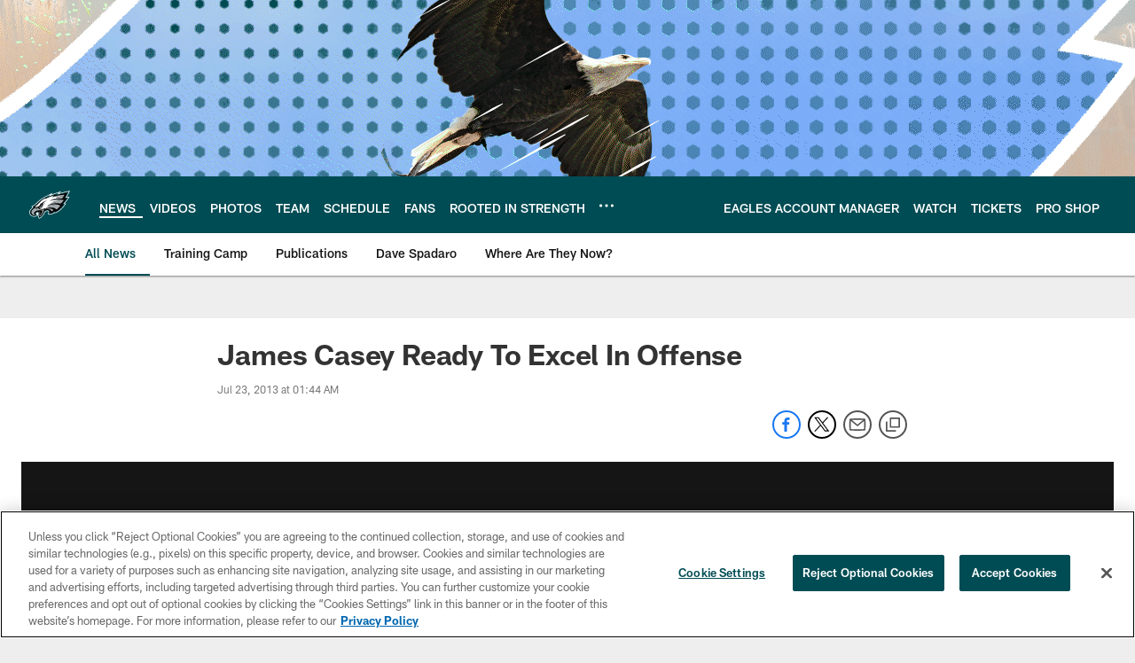

--- FILE ---
content_type: text/html; charset=utf-8
request_url: https://www.google.com/recaptcha/api2/aframe
body_size: 263
content:
<!DOCTYPE HTML><html><head><meta http-equiv="content-type" content="text/html; charset=UTF-8"></head><body><script nonce="L9CXV373a531rmbrArc5Cw">/** Anti-fraud and anti-abuse applications only. See google.com/recaptcha */ try{var clients={'sodar':'https://pagead2.googlesyndication.com/pagead/sodar?'};window.addEventListener("message",function(a){try{if(a.source===window.parent){var b=JSON.parse(a.data);var c=clients[b['id']];if(c){var d=document.createElement('img');d.src=c+b['params']+'&rc='+(localStorage.getItem("rc::a")?sessionStorage.getItem("rc::b"):"");window.document.body.appendChild(d);sessionStorage.setItem("rc::e",parseInt(sessionStorage.getItem("rc::e")||0)+1);localStorage.setItem("rc::h",'1770000711244');}}}catch(b){}});window.parent.postMessage("_grecaptcha_ready", "*");}catch(b){}</script></body></html>

--- FILE ---
content_type: text/javascript; charset=utf-8
request_url: https://auth-id.philadelphiaeagles.com/accounts.webSdkBootstrap?apiKey=4_zdgVIFT0peCzS_0oIVbs2w&pageURL=https%3A%2F%2Fwww.philadelphiaeagles.com%2Fnews%2Fjames-casey-ready-to-excel-in-offense-10521420&sdk=js_latest&sdkBuild=18435&format=json
body_size: 433
content:
{
  "callId": "019c1c434eaf78dab5ad0addc11427dc",
  "errorCode": 0,
  "apiVersion": 2,
  "statusCode": 200,
  "statusReason": "OK",
  "time": "2026-02-02T02:51:39.118Z",
  "hasGmid": "ver4"
}